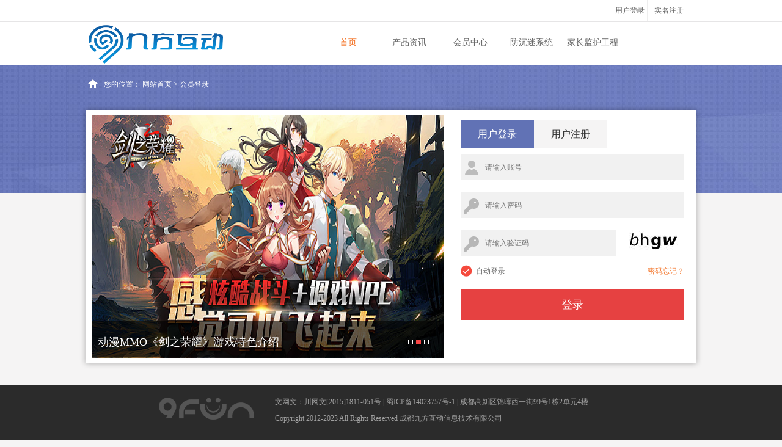

--- FILE ---
content_type: text/html;charset=UTF-8
request_url: http://9fang.com.cn/login.xhtml
body_size: 11533
content:
<!doctype html>
<html>
	<head>
		<meta charset="utf-8">
		<link rel="icon" href="/resources/core/9fungame/img/jzry_ico.ico" type="image/x-icon" />		<title>九方互动官网_用精品传递热爱-会员登录</title>
		<link href="/resources/core/9fungame/style/reset.css" rel="stylesheet" type="text/css">
		<link href="/resources/core/9fungame/style/index.css" rel="stylesheet" type="text/css">
		<link href="/resources/core/9fungame/style/member.css" rel="stylesheet" type="text/css">
		<script type="text/javascript" src="/resources/core/9fungame/js/jquery.js"></script>
		<script type="text/javascript" src="/resources/core/9fungame/js/Validform_v5.3.2.js"></script>
		<script type="text/javascript" src="/resources/core/9fungame/js/jquery.SuperSlide.js"></script>
		<script type="text/javascript" src="/resources/core/9fungame/js/custominput.js"></script>
		<script type="text/javascript" src="/resources/front.js"></script>
		<script type="text/javascript">
			$(function() {
				$('.dd_s input').customInput();
				$('.toggle').each(function() {
					$('div:first', this).addClass('first');
					$('div:last', this).addClass('last');
				});
				Cms.siteFlow("", location.href, document.referrer);
			});
		</script>
	</head>
	<body>
		<script type="text/javascript"></script> 
<!--顶部-->
<div class="sitenav">
	<div class="win1000">
		<!--  
		<div class="left sitenav_left">
			<a href="#" class="wap bo_r"><i></i>手机版</a>
			<a href="#" class="top_so"></a>
		</div>
		-->
		<div class="top_so_i" style="display: none">
			<input name="" type="button" class="so_btn">
			<input name="" type="text" class="so_inp">
		</div>
					<div class="top_login bo_r">
				<div id="navbox" class="menu">
					<a class="tit" href="/login.xhtml">
						<h2>
							用户登录
							<em></em>
						</h2>
					</a>
					<form action="/login.xhtml" method="post">
						<div class="subnav">
							<div class="login_regbox">
								<ul>
									<li>
										<em class="login_name"></em>
										<input type="text" class="s_meb_input" name="username" placeholder="请输入账号" tips="账号">
									</li>
									<li>
										<em class="login_pad"></em>
										<input type="password" class="s_meb_input" name="password" tips="密码" placeholder="请输入密码">
									</li>
									<li>
										<em class="login_pad"></em>
										<input type="text" class="s_meb_input" name="captcha" style="width:170px" placeholder="请输入验证码" tips="验证码">
										<a href="#" title="看不清，换一张">
											<img id="guestbookCaptcha" onclick="this.src='/captcha.svl?d='+new Date()" alt="点击更换验证码" src="/captcha.svl" />
										</a>
									</li>
								</ul>
								<p class="s_test mall_box">
									<span class="right"><a href="#" class="cof36">密码忘记？</a>
									</span>
								<div class="checkbox chef8 dd_s">
									<input name="genre" type="checkbox" id="t1" value="t1" checked/>
									<label for="t1" class="checked">
										自动登录
									</label>
								</div>
								</p>
								<p class="mt_10">
									<input type="button" onclick="pauseLogin()" class="s_btn" value="用户登录">
								</p>
<script type="text/javascript">
													function pauseLogin(){
														alert("即将开放，敬请期待！");
														return false;
													}
												</script>
							</div>
						</div>
					</form>
				</div>
			</div>
		<div class="right sitenav_right">
				<a href="/register.xhtml" class="top_zc bo_r">实名注册</a>
			<!-- <a href="/pay/index.xhtml" class="top_cz bo_r"><i></i>充值</a> -->
			<!--<a href="/cs/index.htm" class="top_kf"><i></i>客服</a> -->
		</div>
	</div>
	<script type="text/javascript">
		(function(a) {
			a.fn.hoverClass = function(b) {
				var a = this;
				a.each(function(c) {
					a.eq(c).hover(function() {
						$(this).addClass(b)
					}, function() {
						$(this).removeClass(b)
					})
				});
				return a
			};
		})(jQuery);
	
		$(function() {
			$("#navbox").hoverClass("current");
		});
	</script>
</div><!--头部导航-->
<div class="header">
	<div class="win1000">
		<div class="logo">
			<img src="/resources/core/9fungame/img/logo.png">
		</div>
		<div class="nav_box">
			<ul>
					<li  class="nav_on">
						<a href="http://www.9fang.com.cn:80/" target="_self" >首页</a>
					</li>
							<li >
								<a href="http://www.9fang.com.cn:80/product/index.htm" target="_self" >产品资讯</a>
							</li>
					<li >
						<!-- <a href="/member/index.xhtml" target="_self" >会员中心 -->
						<a href="javascript:alert('尚未开放，敬请期待!')" target="_self" >会员中心
						</a>
					</li>
					<!-- 
					<li >
						<a href="/pay/index.xhtml" target="_self" >充值中心</a>
					</li>
					 
							<li >
								<a href="http://www.9fang.com.cn:80/cs/index.htm" target="_self" >客服中心</a>
							</li>
							<li >
								<a href="http://dev_bbs.9fang.com.cn" target="_self" >玩家论坛</a>
							</li>
					-->
					<li bdsfid="72">
						<a href="http://www.9fang.com.cn:80/antiAddiction.htm" target="_self" bdsfid="73">防沉迷系统</a>
					</li>
					<li bdsfid="74">
						<a href="http://www.9fang.com.cn:80/guardianship/index.htm" target="_self" bdsfid="75">家长监护工程</a>
					</li>
			</ul>
		</div>
	</div>
</div>		<!--登录-->
		<div class="main_bg">
			<div class="index_map win1000">
				您的位置：
				<a href="http://www.9fang.com.cn:80/">网站首页</a> > 会员登录
			</div>
			<div class="login">
				<div class="login_top"></div>
				<div class="login_con clearfix">
					<div class="login_focus left">
						<div class="hd">
							<ul>
								<li>
									1
								</li>
								<li>
									2
								</li>
								<li>
									3
								</li>
							</ul>
						</div>
						<div class="bd">
							<ul>
										<li>
											<div class="title">
《剑之荣耀》进击ChinaJoy  开启正义与荣耀的远征											</div>
											<div class="bg"></div>
											<a href="http://www.9fang.com.cn:80/huodongxinwen/2383.htm" target="_blank"><img src="http://oss.9fang.com.cn/cms/images/20170727/daeba04655644a818314f5ae0ea4a324.jpg" />
											</a>
										</li>
										<li>
											<div class="title">
动漫MMO《剑之荣耀》游戏特色介绍											</div>
											<div class="bg"></div>
											<a href="http://www.9fang.com.cn:80/huodongxinwen/2356.htm" target="_blank"><img src="http://oss.9fang.com.cn/cms/images/20170713/1ee7b0b1b962470e946780b9456656b6.jpg" />
											</a>
										</li>
										<li>
											<div class="title">
《剑之荣耀》带你走进温暖的MMOARPG大世界											</div>
											<div class="bg"></div>
											<a href="http://www.9fang.com.cn:80/huodongxinwen/2709.htm" target="_blank"><img src="http://oss.9fang.com.cn/cms/images/20180115/e5ec47f7fe82444ea6318eb0e6527c7b.jpg" />
											</a>
										</li>
										<li>
											<div class="title">
无职业动漫手游《剑之荣耀》不删档预约正式开启！											</div>
											<div class="bg"></div>
											<a href="http://www.9fang.com.cn:80/huodongxinwen/2664.htm" target="_blank"><img src="http://oss.9fang.com.cn/cms/images/20171230/0f0a1439abc84265aa46cddb442f05b9.jpg" />
											</a>
										</li>
										<li>
											<div class="title">
病娇萝莉不能少，异色双瞳我也要！											</div>
											<div class="bg"></div>
											<a href="http://www.9fang.com.cn:80/huodongxinwen/2554.htm" target="_blank"><img src="http://oss.9fang.com.cn/cms/images/20171116/2f7e77d0ba1849a5869fb18a7c322b2f.jpg" />
											</a>
										</li>
										<li>
											<div class="title">
火力主宰，枪炮玫瑰的猎杀游戏！											</div>
											<div class="bg"></div>
											<a href="http://www.9fang.com.cn:80/huodongxinwen/2553.htm" target="_blank"><img src="http://oss.9fang.com.cn/cms/images/20171116/0ca19894980c46c78f329151614ae2d9.jpg" />
											</a>
										</li>
										<li>
											<div class="title">
夏日特辑 | 本船长的征途可是星辰与大海！											</div>
											<div class="bg"></div>
											<a href="http://www.9fang.com.cn:80/huodongxinwen/2355.htm" target="_blank"><img src="http://oss.9fang.com.cn/cms/images/20170713/d4be8636c25049aabe2432c4cb2036ab.jpg" />
											</a>
										</li>
							</ul>
						</div>

						<script type="text/javascript">
							jQuery(".login_focus").slide({
								mainCell : ".bd ul",
								effect : "left",
								autoPlay : true
							});//焦点图
						</script>

					</div>
					<script type="text/javascript">
						function pauseLogin(){
							alert("即将开放，敬请期待！");
							return false;
						}
					</script>
					<form id="" action="/login.xhtml" method="post" onsubmit="">
						<div class="login_regbox">
							<div class="login_inp_tab">
								<a href="#" class="tab_on">用户登录</a>
								<a href="/register.xhtml">用户注册</a>
							</div>
							<div style="line-height:20px; color:#F00; margin-top:10px;margin-bottom:-10px; text-align: center;"">
									<input type="hidden" name="returnUrl" value=""/>
							</div>
							<ul>
								<li>
									<em class="login_name"></em>
									<input tip="手机号/会员名/邮箱" altercss="tips_grey" type="text" name="username" class="s_meb_input" placeholder="请输入账号">
								</li>
								<li>
									<em class="login_pad"></em>
									<input tip="请输入密码" altercss="tips_grey" type="password" name="password" class="s_meb_input" placeholder="请输入密码">
								</li>
								<li>
									<em class="login_pad"></em>
									<input type="text" class="s_meb_input s_meb_input_1" name="captcha" tips="账 号" placeholder="请输入验证码">
									<a href="#" title="看不清，换一张">
										<img id="guestbookCaptcha" onclick="this.src='/captcha.svl?d='+new Date()" alt="点击更换验证码" src="/captcha.svl" />
									</a>
								</li>
							</ul>
							<p class="s_test">
								<span class="right"><a href="#" class="cof36">密码忘记？</a> </span>
								<div class="checkbox chef8 dd_s">
									<input name="genre" type="checkbox" id="t2" value="t2" checked/>
									<label for="t2" class="checked">
										自动登录
									</label>
								</div>
							</p>
							<p>
								<input onclick="pauseLogin()" type=button class="s_btn" value="登录">
							</p>
							<!-- 
							<div class="login_share bo_top">
								<span>第三方登录</span><a href="#" class="share_sina"></a><a href="#"
									class="share_qq"></a><a href="#" class="share_rr"></a><a
									href="#" class="share_kaixin"></a>
							</div>
							 -->
						</div>
					</form>
				</div>
				<div class="login_bot"></div>
			</div>
		</div>
		<!--底部-->
<div class="bottom">
	<div class="container">
		<div class="flogo"><a href="http://www.9fang.com.cn:80/"><img src="/resources/core/9fungame/img/f_logo.png" /></a></div>
		<div class="reserved">
			<p>文网文：川网文[2015]1811-051号 | <a href="http://www.9fang.com.cn:80/cs/index.htm"></a><a href="https://beian.miit.gov.cn">蜀ICP备14023757号-1</a> | 成都高新区锦晖西一街99号1栋2单元4楼</p>
			<p>Copyright 2012-2023 All Rights Reserved 成都九方互动信息技术有限公司</p>
		</div>
	</div>
</div>	</body>
</html>

--- FILE ---
content_type: text/css
request_url: http://9fang.com.cn/resources/core/9fungame/style/reset.css
body_size: 1826
content:
/* css reset */
body, div, dl, dt, dd, ul, ol, li, h1, h2, h3, h4, h5, h6, pre, code, form, fieldset, legend, input, button, textarea, p, blockquote, th, td {
	padding: 0;
	margin: 0;
	font-family: "微软雅黑"
}
body, button, input, select, textarea {
	font-size: 12px;
}
body {
	background: #f5f4f4;
	color: #333
}
ul, ol {
	list-style: none;
}
h1, h2, h3, h4, h5, h6 {
	font-size: 100%;
	font-weight: normal;
}
img {
	border: 0
}
h2, h3, h4 {
	font-family: "微软雅黑"
}
ins {
	text-decoration: none;
}
del {
	text-decoration: line-through;
}
blockquote, q {
	quotes: none;
}
blockquote:before, blockquote:after, q:before, q:after {
	content: '';
	content: none;
}
input, button, textarea, select {
	font-family: inherit;
	font-size: inherit;
	font-weight: inherit;
	vertical-align: middle;
*font-size:100%;
}
address, caption, cite, code, dfn, em, i, b, strong, th, var, optgroup {
	font-style: normal;
	font-weight: normal;
}
small {
	font-size: 100%;
}
.left {
	float: left;
}
.right {
	float: right;
}
.clearfix:after {
	content: '\0020';
	display: block;
	height: 0;
	clear: both;
	visibility: hidden;
}
.clearfix {
	zoom: 1;
}
a {
	text-decoration: none;
	color: #666
}
a:hover {
	color: #5767a6
}
.index_so, .zk_iocn, .f_fw a, .f_txt .f_title, .f_test, .f_btn li em, .f_btn li a, .index_title h2, .list_btn .time, .list_btn a, .index_title h3, .f_condition .del, .empty, .house_title .t_icon, .or_1, .or_2, .house_so, .house_about .time em, .n_house_title h2, .house_news .time_icon {
	background: url(img/index.jpg) no-repeat
}
.house_tg a, .fyxq_txt .hd li, .house_txt em, .jgzs_title, .kb_list li em, .jgzs_title_1, .kb_lab h2, .wd_title h3, .house_xq h2, .popbox .index_title h3 {
	background: url(img/house.jpg) no-repeat
}


--- FILE ---
content_type: text/css
request_url: http://9fang.com.cn/resources/core/9fungame/style/index.css
body_size: 23825
content:
/*公用*/
.win1000 {
	width: 1000px;
	margin: 0 auto;
	position: relative
}
.login_d_y{ position:absolute; right:150px;}
.login_d_y a{ margin:0 5px;}
.mt_5{ margin-top:5px;}
.win1100 {
	width: 1100px;
	margin: 0 auto;
	position: relative
}
.b_fff {
	background: url(../img/bg_fo.jpg) repeat-x center bottom #fff;
}
.index_fff {
	background: #fff;
	border: 1px solid #f0f0f0
}
.of {
	overflow: hidden
}
.win93 {
	width: 93%;
	margin: 0 auto
}
.win95 {
	width: 95%;
	margin: 0 auto
}
.win95_10 {
	width: 95%;
	margin: 10px auto
}
.win98 {
	width: 98%;
	margin: 0 auto
}
.win96 {
	width: 96%;
	margin: 0 auto
}
.bo_eee {
	border-bottom: 1px solid #eee
}
.bo_r {
	border-right: 1px solid #eee
}
.bo_ddd {
	border-bottom: 1px solid #e9e9e9
}
.txt_yahei14 {
	font-size: 14px;
}
.mt_10 {
	margin-top: 10px;
}
.mt_15 {
	margin-top: 15px;
}
.c_1 {
	color: #0a4e8b
}
.c_2 {
	color: #e64141
}
.c_3 {
	color: #999
}
.main_bg {
	background: url(../img/main_bg.jpg) no-repeat center top;
	width: 100%;
	overflow: hidden
}
.sitenav a i, .sitenav .top_dl em, .body_focus .next, .body_focus .prev, .index_title i, .quick ul li a em, .index_news li, .game_list li em, .f_wb em, .game_t span em, .products_logo .prev, .products_logo .next, .game_share a, .game_pic .prev, .game_pic .next, .top_login h2 em, .login_regbox li em, .index_map, .top_so, .top_so_i .so_btn {
	background: url(../img/index_icon.png) no-repeat;
}
.index_map {
	font-family: "宋体";
	font-size: 12px;
	color: #fff;
	text-indent: 30px;
	;
	line-height: 24px;
	margin: 20px auto;
	background-position: -580px -225px
}
.index_map a {
	color: #fff
}
/*顶部*/
.sitenav {
	height:35px;
	line-height: 35px;
	background: #fff;
	position: relative;
	border-bottom: 1px solid #e6e5e6;
}
.sitenav_left a, .sitenav_right a {
	display: block;
	float: left;
	position: relative;
	padding: 0 10px 0 25px;
	margin-right: 10px;
}
.sitenav .wap i {
	background-position: -214px -1px;
	margin-top: 3px;
}
.sitenav a i {
	display: inline-block;
	width: 20px;
	height: 20px;
	position: absolute;
	left: 0;
	top: 3px;
}
.top_so, .top_so_i .so_btn {
	display: block;
	float: left;
	width: 20px;
	height: 20px;
	background-position: -480px -174px;
	margin-top:7px;
}
.top_so_i {
	float: left;
	position: relative;
	height: 30px;
	overflow: hidden;
	line-height: 30px;
	margin-top: 3px;
}
.top_so_i .so_btn {
	border: none;
	position: absolute;
	right: 10px;
	top: -3px;
}
.top_so_i .so_inp {
	width: 100px;
	height: 26px;
	padding: 0 40px 0 10px;
	background: #efefef;
	border: none;
	-webkit-border-radius: 13px;
color:#666  -moz-border-radius:13px;
	border-radius: 13px;
	width: 120px;
}
.sitenav .top_dl {
	padding-right: 25px
}
.sitenav .top_dl em, .top_login h2 em {
	background-position: -590px 0;
	top: 15px;
	position: absolute;
	width: 10px;
	height: 6px;
	right: 10px;
}
.sitenav .top_cz i {
	background-position: -185px 0px;
	top: 7px
}
.sitenav .top_cz {
	color: #f07800
}
.sitenav .top_kf {
	color: #0e97dd
}
.sitenav .top_kf i {
	background-position: -160px 0px;
	top: 9px
}
.sitenav .top_zc {
	padding-right: 10px;
	padding-left: 0
}
/* 头部登陆 */
.top_login {
	position: absolute;
	right: 80px;
	top: 0;
	z-index: 99999;
	height:35px;
}
.top_login h2 {
	line-height:35px;
	text-indent: 8px
}
.top_login .menu {
	height: 26px;
	width: 60px;
	position: relative;
}
.top_login .menu .subnav {
	display: none;
	background: #fff;
	position: absolute;
	top:35px;
	right: -1px;
	width: 380px;
	border: 1px solid #7ba6ce;
	overflow: hidden;
	background: #fff;
	border: 1px solid #e6e5e6
}
#navbox.current .subnav {
	display: block;
}
.login_regbox {
	width: 320px;
	margin: 20px auto;
}
.s_test {
	padding: 5px 0
}
.login_regbox li {
	margin: 20px auto 0 auto;
	position: relative
}
.login_regbox li img{ position:absolute; right:0}
.login_regbox li em {
	display: block;
	position: absolute;
	left: 5px;
	width: 25px;
	height: 25px;
	top: 10px
}
.login_regbox li .login_name {
	background-position: 0 -321px
}
.login_regbox li .login_pad {
	background-position: -36px -320px
}
.s_meb_input {
	width: 285px;
	height: 42px;
	background: #f1f1f1;
	border: none;
	color: #a3a3a3;
	text-indent: 5px;
	padding-left: 35px
}

.s_meb_input_2{ padding-left:15px;width:200px;}
.s_btn {
	width: 320px;
	height: 50px;
	background: #5767a6;
	border: none;
	font-size: 18px;
	color: #fff;
	cursor: pointer;
}
.s_btn:hover {
	background: #6e7fc5;
}
.cof36 {
	color: #f36f20
}
.custom-checkbox, .custom-radio {
	position: relative
}
.custom-checkbox input, .custom-radio input {
	position: absolute;
	left: 10px;
	top: 2px;
	margin: 0;
}
.custom-checkbox label, .custom-radio label {
	display: block;
	position: relative;
	height: 30px;
	line-height: 30px;
	text-indent: 20px;
	cursor: pointer;
	color: #666;
}
.login_regbox .custom-checkbox label {
	width: 120px;
	background: url(../img/checkbox.png) no-repeat
}
.login_regbox .custom-checkbox label {
	background-position: 0px -76px;
	background-color: #fff;
	padding-left: 5px
}
.login_regbox .custom-checkbox label.checked {
	background-position: 0 5px;
}
.login_regbox .custom-checkbox {
	width: 200px;
}
/*头部*/
.header {
	z-index: 999;
	height:70px;
	background: #fff
}
.header .logo {
	width: 220px;
	height: 63px;
	position: absolute;
	top: 5px;
	left: 5px
}
.header .logo img{
	width: 100%;
	height: 100%;
}
/*导航*/
.nav_box {
	width: 610px;
	position: absolute;
	right: 10px;
	top: 14px;
	height: 40px;
	line-height: 40px;
	font-size: 14px;
}
.nav_box li {
	float: left;
	width: 100px;
	text-align: center;
}
.nav_box .nav_on a {
	color: #f36f20
}
.nav_box ul i {
	float: left;
	display: block;
	height: 20px;
	width: 1px;
	background: #f2f2f2;
	margin-top: 10px;
}
/*背景焦点图*/
.main_body {
}
.body_focus {
	width: 100%;
	margin: auto;
	position: relative
}
.body_focus .bd li {
	width: 100%;
	height: 1110px;
}
.body_focus .bd .f_btn {
	position: absolute;
	width: 400px;
	height: 80px;
	right: 0;
	top: 140px
}
.body_focus .bd .f_btn a {
	background: url(../img/focus_btn.png) no-repeat;
	width: 180px;
	height: 60px;
	display: block;
	float: left;
	margin: 5px
}
.body_focus .bd .f_btn .ios {
	background-position: 0 0
}
.body_focus .bd .f_btn .ios:hover {
	background-position: 0 bottom
}
.body_focus .bd .f_btn .android {
	background-position: right 0
}
.body_focus .bd .f_btn .android:hover {
	background-position: right bottom
}
.body_focus .next, .body_focus .prev {
	position: absolute;
	top: 360px;
	display: block;
	width: 70px;
	height: 70px;
	z-index: 9999;
	cursor: pointer
}
.body_focus .next {
	left: 10px;
	background-position: -74px -39px;
}
.body_focus .prev {
	right: 10px;
	background-position: -3px -39px;
}
/*主体内容*/
.main {
	width: 100%;
	position: absolute;
	left: 0;
	top: 460px;
}
.index_title {
	height: 57px;
	line-height: 57px;
	position: relative;
	overflow: hidden
}
.game_t {
	position: absolute;
	width: 200px;
	right: 0;
}
.game_t span {
	width: 100px;
	display: block;
	float: left;
	position: relative;
	overflow: hidden;
	font-size: 14px;
}
.game_t span em {
	float: left;
	margin-right: 2px;
	color: #333;
	margin-top: 16px;
	height: 20px;
	line-height: 20px
}
.index_title i {
	width: 28px;
	height: 28px;
	position: absolute;
	left: 15px;
	top: 18px;
	display: block
}
.index_title .q_1 {
	background-position: -31px 0;
}
.index_title .q_2 {
	background-position: 0 0;
}
.index_title .q_3 {
	background-position: -121px 0;
}
.index_title h2 {
	font-size: 20px;
	margin-left: 50px;
	color: #4b4c4e
}
.quick {
	width: 276px;
	height: 360px;
}
.quick ul li {
	float: left;
	width: 50%;
	height: 100px;
}
.quick ul li a {
	display: block;
	height: 100px;
	border-bottom: 1px solid #e9e9e9;
	border-right: 1px solid #e9e9e9;
	text-align: center;
	overflow: hidden
}
.quick ul li a p {
	line-height: 30px;
	font-size: 14px;
	color: #4b4c4e;
}
.quick ul li a em {
	display: block;
	width: 50px;
	height: 55px;
	margin: 5px auto 2px auto;
}
.quick ul li a .tt1 {
	background-position: -245px 0
}
.quick ul li a:hover .tt1 {
	background-position: -356px 0
}
.quick ul li a .tt2 {
	background-position: -297px 0
}
.quick ul li a:hover .tt2 {
	background-position: -408px 0px
}
.quick ul li a .tt3 {
	background-position: -245px -57px
}
.quick ul li a:hover .tt3 {
	background-position: -356px -57px
}
.quick ul li a .tt4 {
	background-position: -297px -57px
}
.quick ul li a:hover .tt4 {
	background-position: -408px -57PX
}
.quick ul li a .tt5 {
	background-position: -245px -114px
}
.quick ul li a:hover .tt5 {
	background-position: -356px -114px
}
.quick ul li a .tt6 {
	background-position: -297px -114px
}
.quick ul li a:hover .tt6 {
	background-position: -408px -114px
}
.quick ul li a .tt7 {
	background-position: -460px 0
}
.quick ul li a:hover .tt7 {
	background-position: -460px -60PX
} 
.main_focus {
	height: 360px;
	width: 710px;
	overflow: hidden;
	position: relative
}
/*焦点图&文字介绍*/
.main_focus .hd {
	height: 15px;
	overflow: hidden;
	position: absolute;
	right: 20px;
	bottom: 25px;
	z-index: 1;
}
.main_focus .hd ul {
	overflow: hidden;
	zoom: 1;
	float: left;
}
.main_focus .hd ul li {
	float: left;
	margin-right: 5px;
	width: 6px;
	height: 6px;
	border: 1px solid #fff;
	cursor: pointer;
	text-indent: -99999px;
	overflow: hidden;
}
.main_focus .hd ul li.on {
	background: #f64444;
	color: #fff;
	border: 1px solid #f64444;
}
.main_focus .bd {
	position: relative;
	z-index: 0;
	width: 690px;
	height: 340px;
	margin: 10px
}
.main_focus .bd li {
	zoom: 1;
	vertical-align: middle;
	position: relative
}
.main_focus .bd img {
	width: 690px;
	height: 340px;
	border: none
}
.main_focus .bd li .bg {
	width: 100%;
	height: 60px;
	position: absolute;
	left: 0;
	bottom: 5px;
	z-index: 1;
	background: #000;
	filter: alpha(opacity=60);
	opacity: 0.6;
	line-height: 40px;
	color: #fff;
}
.main_focus .bd li .title {
	width: 100%;
	height: 60px;
	line-height: 60px;
	left: 10px;
	bottom: 0;
	position: absolute;
	z-index: 12;
	font-size: 18px;
	color: #fff;
}
.index_news {
	width: 300px;
	margin: 10px 0 10px 10px;
	height: 300px;
	padding-right: 25px;
	border-right: 1px solid #eee
}
.index_news li {
	line-height: 34px;
	text-indent: 34px;
	background-position: -578px -152px;
}
.index_news li span {
	float: right;
	color: #999
}
.game_list {
	width: 642px;
	margin: 10px;
}
.game_list .g_1 {
	background: #8bc120
}
.game_list .g_2 {
	background: #f39333
}
.game_list .g_3 {
	background: #7985b8
}
.game_list .g_4 {
	background: #2ba4e1
}
.game_list li a {
	padding-right: 10px
}
.game_list li em, .game_t span em {
	display: inline-block;
	width: 20px;
	height: 25px;
}
.game_list li em {
	position: absolute;
	right: 0;
	top: 5px
}
.game_list li .game_n, .game_t span .game_n {
	background-position: -74px 5px
}
.game_list li .game_h, .game_t span .game_h {
	background-position: -97px 5px
}
/*底部*/
.footer {
	background: #2b2b2b;
	padding:15px 0;
	color: #a0a0a0;
	overflow: hidden;
}
.f_logo {
	float: left;
	width: 190px;
	margin-top: 6px
}
.footer_nav {
	line-height: 25px;
}
.footer_nav a {
	color: #fff;
	margin: 0 5px;
}
.footer_nav span {
	float: right
}
.footer .f_wb {
	position: absolute;
	right: 0;
	width: 180px;
	top: -7px;
	height:60px;
	border-left: 1px solid #454545
}
.footer .f_wb a {
	display: block;
	width: 90px;
	text-align: center;
	float: left;
	color: #636363
}
.f_wb a em {
	display: block;
	width: 33px;
	height: 33px;
	margin: 5px auto;
}
.f_wb a .f_wap {
	background-position: -107px -141px;
}
.f_wb a:hover .f_wap {
	background-position: -3px -141px;
}
.f_wb a .sina {
	background-position: -152px -141px;
}
.f_wb a:hover .sina {
	background-position: -48px -141px;
}
/*产品资讯*/
.products_main {
	background: url(../img/cp_bg.jpg) no-repeat center top;
	margin-bottom: 20px
}
.products_top {
	height: 308px;
}
.products_logo {
	width: 620px;
	overflow: hidden;
	position: relative;
	position: absolute;
	left: 0;
	top: 60px
}
.products_logo .hd {
	overflow: hidden;
	height: 30px;
	padding: 0 10px;
}
.products_logo .prev, .products_logo .next, .game_pic .prev, .game_pic .next {
	display: block;
	width: 40px;
	height: 40px;
	cursor: pointer;
	position: absolute;
	z-index: 99;
	top: 30px;
	right: 0
}
.products_logo .prev, .game_pic .prev {
	background-position: 0 -205px;
	left: 0
}
.products_logo .prev:hover, .game_pic .prev：hover {
	background-position: -85px -205px;
	left: 0
}
.products_logo .next, .game_pic .next {
	background-position: -42px -205px;
}
.products_logo .next:hover, .game_pic .next:hover {
	background-position: -130px -205px;
}
.products_logo .bd {
	padding: 10px 30px;
	margin-left: 20px
}
.products_logo .bd ul {
	overflow: hidden;
	zoom: 1;
}
.products_logo .bd ul li {
	margin: 0 10px;
	float: left;
	_display: inline;
	overflow: hidden;
	text-align: center;
	width: 84px;
	height: 84px;
}
.products_logo .bd ul li img {
alpha(opacity=50);
	opacity: 0.5;
}
.products_logo .bd ul .logo_on img, .products_logo .bd ul li:hover img {
alpha(opacity=100);
	opacity: 100;
}
.products_img {
	position: absolute;
	width: 500px;
	height: 308px;
	right: 0px;
}
.products_img img{
	height: 308px;
}
.game_test {
	width: 960px;
	top: -70px;
	left: 20px;
	z-index: 99;
	position: absolute;
	border-bottom: 1px solid #eee
}
.p_logo {
	width: 140px;
	float: left;
}
.home_btn {
	display: block;
	margin: 10px auto;
	width: 100px;
	height: 45px;
	color: #fff;
	font-size: 16px;
	line-height: 45px;
	text-align: center;
	background: #24a0f7;
	-webkit-border-radius: 5px;
	-moz-border-radius: 5px;
	border-radius: 5px;
}
.home_btn:hover {
	color: #fff;
	background: #333
}
.p_txt {
	width: 560px;
	line-height: 26px;
	float: left;
	margin-left: 20px;
}
.p_txt h2 {
	font-size:26px;
	color: #fff;
	margin: 20px 0
}
.p_txt p {
	margin-top: 35px;
	font-size: 15px;
}
.game_dow {
	float: left;
	width: 210px;
	margin-left: 30px;
	margin-top: 90px
}
.game_dow a {
	background: url(../img/product_dow.png) no-repeat;
	width: 210px;
	display: block;
	margin-bottom: 15px;
	height: 65px;
}
.game_dow .ios {
	background-position: 0 0
}
.game_dow .ios:hover {
	background-position: right 0
}
.game_dow .android {
	background-position: 0 bottom
}
.game_dow .android:hover {
	background-position: right bottom
}
.game_share {
	font-size: 16px;
	height: 30px;
	line-height: 30px;
	margin-top: 10px
}
.game_share span {
	float: left;
	font-size: 16px;
}
.game_share a {
	display: block;
	width: 30px;
	height: 30px;
	float: left;
	margin-left: 10px;
}
.game_share .share_sina {
	background-position: 0 -265px
}
.game_share .share_qq {
	background-position: -40px -265px
}
.game_share .share_qzone {
	background-position: -80px -265px
}
.game_share .share_kaixin {
	background-position: -120px -265px
}
.game_share a:hover, .game_video a:hover {
	filter: alpha(opacity=60);
	opacity: 0.6;
}
.game_txt {
	margin: 210px auto 10px auto;
	width: 96%;
}
.game_txt .game_title {
	padding-left: 10px;
	height: 55px;
	font-size: 14px;
	border-left: 5px solid #37c1bd;
	color: #4b4c4e
}
.game_txt .game_title h2 {
	color: #333;
	font-size: 26px;
}
.test {
	font-size: 14px;
	width: 700px;
	line-height: 30px;
	margin-top: 10px;
	color: #666
}
.game_video {
	position: absolute;
	width: 220px;
	height: 125px;
	right: 20px;
	top: 220px
}
.game_video a {
	background: url(../img/video_icon.png) no-repeat center center;
	width: 220px;
	height: 125px;
	position: absolute;
	left: 0;
	top: 0;
	display: block;
}
.game_pic {
	position: relative;
	height: 160px;
	width: 98%;
	margin: 30px auto;
	padding-left: 10px;
	padding-bottom: 30px
}
.game_pic li {
	float: left;
	width: 200px;
	height: 160px;
	margin: 0 8px
}
.game_pic .bd {
	overflow: hidden;
	width: 90%;
	margin: 0 auto;
}
.game_pic .prev, .game_pic .next {
	top: 60px;
}
/* 分页*/
.page {
	padding: 10px 0;
	text-align: center;
	margin: 10px auto
}
.page a, .page span {
	display: inline-block;
*display:inline;
	height: 24px;
	margin: 0 3px 0 2px;
	padding: 0 10px;
	line-height: 24px;
	border: 1px solid #efefef;
	vertical-align: middle;
*zoom:1;
}
.page a:hover {
	color: #0a4e8b;
}
.page strong {
	display: inline-block;
*display:inline;
	height: 24px;
	margin: 0 3px 0 2px;
	padding: 0 10px;
	line-height: 24px;
	border: 1px solid #6c7cbc;
	background: #6c7cbc;
	color: #fff;
	font-weight: bold;
	text-decoration: none;
	vertical-align: middle;
*zoom:1;
}
.page span {
	background: #f4f4f4;
	color: #9a9a9a;
	cursor: inherit;
}

.news_t{ background:#f4f4f4; height:59px; border-bottom:1px solid #ddd; overflow:hidden}
.news_left{ width:250px; padding-bottom:10px;}
.news_nav_title{padding-left:10px; height:40px;  border-left:3px solid #7585c2; color:#4b4c4e; margin:10px 23px}
.news_nav_title h2{ color:#7585c2;font-size:18px;}
.question_nav{ margin-bottom:15px;}
.question_nav li{ line-height:40px; font-size:16px; text-indent:50px; border-bottom:1px solid #f2f2f2;}
.question_nav .q_nav_on{ background:url(../img/cs.png) no-repeat -258px -214px}
.question_nav .q_nav_on a{ color:#6777b7}



.news_right{ width:740px; overflow:hidden; min-height:500px;}


.news_title {
	line-height: 40px;border-bottom: 1px solid #ddd; height:40px; position:relative; margin-top:10px
}
.news_title h2{color: #333;position: absolute;left: 0;top: 0;padding-right: 10px; background:url(../img/cs.png) no-repeat -280px -124px;text-indent:26px; font-size:18px;border-bottom: 1px solid #6c7cbc;
}

.news_list {
}
.news_list li {
	line-height:40px; font-size:14px;
	text-indent: 24px; background:url(../img/index_icon.png) no-repeat -588px -150px; border-bottom:1px dotted #f1f1f1; padding-bottom:5px; margin-bottom:5px
}
.news_list li span{ float:right; color:#999}

.news_list_xq{ text-align:center;}

.news_list_xq h2{ font-size:24px; padding:15px 0}
.news_list_xq h3{ font-size:14px; padding-bottom:15px; border-bottom:1px solid #ececec}

.news_txt{ margin-top:20px; text-align:center;}
.news_txt p{ text-align:left; font-size:14px; line-height:30px;}
.news_txt img{ margin:10px 0}

.news_bot{ border-top:1px solid #ececec; overflow:hidden; line-height:30px; font-size:14px; margin:10px auto; width:95%; padding:10px 0}

.news_bot span{ color:#999;}


.dd_tj {
	width: 45%;
	margin: 100px auto 150px auto; background:url(../img/cg1.png) no-repeat left top;
	padding-left: 120px
}
.dd_tj h2 {
	font-size: 24px;
	color: #f36f20;
	margin:10px 0
}
.dd_tj p {
	line-height: 30px;
	color: #666
}
.dd_tj .mall_btn_2 {
	margin-top:10px
}

.mall_btn_2 {
	background:#f36f20;
	line-height:40px;
	height:40px;
	font-size: 16px; text-align: center;
	width: 120px; display:block; color:#fff;
	-webkit-border-radius: 3px;
	-moz-border-radius: 3px;
	border-radius: 3px;
}
.mall_btn_2:hover{ background:#fc8b47; color:#fff}

.dd_tj_n{background:url(../img/cg2.png) no-repeat left top;
}

.dd_tj_n h2{ color:#6576b9}
/* 表单验证样式 */
.Validform_checktip{
	margin-left:8px;
	line-height:20px;
	height:20px;
	overflow:hidden;
	color:#999;
	font-size:12px;
}
.Validform_right{
	color:#71b83d;
	padding-left:20px;
	background:url(../images/right.png) no-repeat left center;
}
.Validform_wrong{
	color:red;
	padding-left:20px;
	white-space:nowrap;
	background:url(../images/error.png) no-repeat left center;
}
.Validform_loading{
	padding-left:20px;
	background:url(../images/onLoad.gif) no-repeat left center;
}
.Validform_error{
	/*background-color:#ffe7e7 !important;*/
	/*border-color:#ec5151 !important;*/
}
#Validform_msg{color:#7d8289; font: 12px/1.5 tahoma, arial, \5b8b\4f53, sans-serif; width:280px; -webkit-box-shadow:2px 2px 3px #aaa; -moz-box-shadow:2px 2px 3px #aaa; background:#fff; position:absolute; top:0px; right:50px; z-index:99999; display:none;filter: progid:DXImageTransform.Microsoft.Shadow(Strength=3, Direction=135, Color='#999999');}
#Validform_msg .iframe{position:absolute; left:0px; top:-1px; z-index:-1;}
#Validform_msg .Validform_title{line-height:25px; height:25px; text-align:left; font-weight:bold; padding:0 8px; color:#fff; position:relative; background-color:#000;}
#Validform_msg a.Validform_close:link,#Validform_msg a.Validform_close:visited{line-height:22px; position:absolute; right:8px; top:0px; color:#fff; text-decoration:none;}
#Validform_msg a.Validform_close:hover{color:#cc0;}
#Validform_msg .Validform_info{padding:8px;border:1px solid #000; border-top:none; text-align:left;}
.tips_grey{
	color: #686868 !important;
}
.header_sms{ background: url(../img/member_icon.png) no-repeat; background-position: -51px -146px;position:absolute; display:block; width:20px; height:20px;  color: #fff; line-height:20px; font-size:14px; right:305px; text-align: center; top:8px;}


.game_info {
    height: 243px;
	background-color: #fff;
	border: 1px solid #e9e9e9;
	overflow: hidden;
}
.game_info li {
    margin-bottom: 10px;
	line-height: 1.5em;
	text-indent: 0px;
	float: left;	
}
.game_info li > img{
    margin-top: 15px;
	margin-left: 5px;
	float: left;
}
.game_info .cont h3 {
	font-size: 14px;
	font-weight: bold;
	margin-bottom: 5px;	
	position: relative;
}
.game_info .cont h3 i{
   display: inline-block;
   width: 20px;
   height: 25px;
   position: absolute;	
   top: -3px;
   left: 50px;
   background-position: -74px 5px;
}
.game_info .cont h3 a{
   	color: #333;
}
.game_info .cont h3 a:hover{
    text-decoration: underline;	
}
.game_info .cont p {
	font-size: 12px;
    height: 75px;
	overflow: hidden;
}
.game_info .cont p a{
    color: #666665;	
}
.game_info .cont p:hover a{
    text-decoration: underline;	
}
.game_info .cont{
    float: right;
	padding: 5px 5px 0px 10px;
	width: 210px;	
	color: #999;
	margin-top: 7px;
	position: relative;
}
.game_info .cont > a{
    position: absolute;
	right: 10px;
	top: 85px;	
}

.game_info .cont img{
   margin-left:0px;	
}


.comment_container {
	overflow: hidden;
	border: 0
}

.add_comment {
	background-color: #f7f7f7;
	margin-top: 30px;
	padding: 0 24px;
	overflow:
}

.commnet_top {
	text-align: right;
	height: 35px;
	padding-top: 20px
}

.comment_title {
	font-size: 18px;
	color: #8e8e8e;
	float: left
}

.plfl2 {
	float: left;
	height: 32px;
	line-height: 32px
}

.plfr1 {
	float: left;
	height: 32px;
	line-height: 32px
}

.plfr1 img {
	height: 32px;
	margin-left: 10px
}

.add_c_input {
	width: 100%;
	margin-top: 15px;
	height: 90px
}

.comment_bottom {
	margin-top: 12px;
	overflow: hidden;
	padding-bottom: 12px
}

.add_c_submit {
	width: 72px;
	height: 28px;
	float: right;
	color: #fef4e9;
	background: #c00;
	border: 0
}

.comment_list {
	overflow: hidden;
	border: 1px solid #c9c9c9;

	border: 1px solid #c9c9c9;
	border-radius: 2px;
	margin-bottom: 35px;
	font-family: simsun !important
}

.c_list_title {
	font-size: 18px;
	color: #8e8e8e;
	background-color: #f7f7f7;
	height: 40px;
	line-height: 40px;
	width: 100%;
	text-indent: 24px
}

.comment_detail {
	min-height: 118px;
	padding: 0 26px;
	position: relative;
	border-bottom: 1px dotted #ccc
}

.inner_comment_detail {
	overflow: hidden;
	padding-left: 50px
}

.account_photo {
	display: block;
	width: 50px;
	height: 50px;
	float: left;
	position: absolute;
	left: 26px;
	top: 26px
}

.comment_info {
	margin-top: 26px;
	display: inline-block;
	margin-left: 10px;
	color: #5b5b5b;
	width: 560px
}

.comment_date {
	color: #8e8e8e;
	float: right;
	margin-right: 30px
}

.comment_content {
	margin-left: 10px;
	color: #393939;
	width: 560px;
	text-indent: 20px;
	display: inline-block
}


.bottom {
	background: #2b2b2b;
	padding: 15px 0;
	color: #a0a0a0;
	overflow: hidden;
	margin-top: 15px;
	font-size: 12px;
	width: 100%;
	height: 79px
}

.bottom_data {
	margin-top: 0
}

.bottom p {
	display: inline-block;
	width: 550px;
	height: 27px;
	line-height: 27px
}

.bottom a {
	color: #a0a0a0
}

.flogo {
	float: left;
	width: 190px;
	margin-top: 6px;
	margin-left: 100px
}

.reserved {
	width: 550px;
	float: left
}

.gamedzbq {
	width: 60px;
	float: left;
	margin-top: 6px
}
.container {
	width: 960px;
	margin: 0 auto;
	overflow: hidden;
	position: relative;
	margin-top: 0 !important;
	z-index: 100
}

--- FILE ---
content_type: text/css
request_url: http://9fang.com.cn/resources/core/9fungame/style/member.css
body_size: 21060
content:
.login_title h2 em,.login_share a{ background:url(../img/index_icon.png) no-repeat;}
.bo_top{border-top:1px solid #ddd;}
.my_bo_bot{border-bottom:1px dotted #ddd;}
.m_co_1{ color:#6e7ebe}
.m_co_2{ color:#e64141}
.m_co_3{ color:#999}
/*登陆*/
.login,.member_main{ width:1020px; margin:10px auto;}
.login_top,.login_bot{ background:url(../img/login_bg.png) no-repeat center; height:17px; overflow:hidden; width:100%;}
.login_top{ background-position:0 0}
.login_con{ background:url(../img/login_bg_co.png) repeat-y; overflow:hidden;}
.login_bot{ background-position:0 bottom}
.login_focus{ width:577px; height:397px; margin:2px 20px; position:relative}
.login_focus .hd{ height:15px; overflow:hidden; position:absolute; right:20px; bottom:15px; z-index:1; }
.login_focus .hd ul{ overflow:hidden; zoom:1; float:left;  }
.login_focus .hd ul li{ float:left; margin-right:5px;  width:6px; height:6px; border:1px solid #fff;cursor:pointer; text-indent:-99999px; overflow:hidden; }
.login_focus .hd ul li.on{ background:#f64444; color:#fff;border:1px solid #f64444; }
.login_focus .bd{ position:relative; z-index:0; width:577px; height:397px;}
.login_focus .bd li{ zoom:1; vertical-align:middle; position:relative}
.login_focus .bd img{ width:577px; height:397px; border:none}
.login_focus .bd li .bg{ width:100%; height:60px; position:absolute; left:0; bottom:5px; z-index:1;  background:#000; filter:alpha(opacity=60);opacity:0.6; line-height:40px; color:#fff; }
.login_focus .bd li  .title{ width:100%; height:60px; line-height:60px; left:10px; bottom:0;   position:absolute; z-index:12; font-size:18px; color:#fff; }
.login_con .login_regbox{ float:right; width:366px; margin-right:30px; margin-top:10px}
.login_con .s_meb_input{ width:330px; height:42px; background:#f1f1f1; border:none;color:#a3a3a3; text-indent:5px;  padding-left:35px}
.login_con .s_meb_input_1{ width:220px;}
.login_con .s_btn{ width:366px; height:50px; background:#e64141; border:none; font-size:18px; color:#fff;cursor: pointer; margin-top:10px;}
.login_con .s_btn:hover{ background:#ef7272;}
.login_title { line-height:50px; position:relative}
.login_title span{ font-family:"宋体"; float:right; margin-right:5px;}
.login_title span a{ color:#ff6f3b}
.login_con .s_test{ line-height:40px;}
.login_title h2{ font-size:26px; color:#333; text-indent:30px;}
.login_title h2 em{ position:absolute; display:block; width:25px; height:25px; background-position:0 -359px; top:13px;}
.login_inp_tab{ border-bottom:1px solid #6172b5; height:45px;}
.login_inp_tab a{ line-height:45px; font-size:16px; text-align: center; width:120px; display:block; float:left; background:#f5f4f4; color:#333;}
.login_inp_tab .tab_on{ background:#6172b5; color:#fff}












.login_share{ font-size:16px; height:40px; line-height:40px; margin-top:10px;  padding-top:10px; margin-top:20px}
.login_share span{ float:left; font-size:16px; margin-right:10px;}
.login_share a{ display:block; width:40px; height:40px; float:left; margin-right:10px;}

.login_share a:hover{filter:alpha(opacity=60);opacity:0.6;}
.login_share .share_sina{ background-position:-222px -204px}
.login_share .share_qq{ background-position:-278px -204px}
.login_share .share_rr{ background-position:-334px -204px}
.login_share .share_kaixin{ background-position:-390px -204px}
.lgoin_w{ width:960px; margin:10px auto}
/*注册*/
.zc_login{}
.login_l{ width:660px; float:left; border-right:1px solid #ddd; padding-right:10px;}
.lgoin_w .login_title{ border-bottom:1px solid #ddd}
.login_table{ margin-top:20px}
.login_table table{ width:100%;}
.login_table table td,.login_table table th{ padding:10px 5px}
.login_table table td span{ margin-left:5px; color:#e64141}
.login_table table th{ width:100px; text-align:right; font-size:16px; color:#666}
.login_table .login_inp{ width:360px; padding:8px 5px; border:1px solid #d7d7d7; color:#666; font-size:14px; background:#f8f8f8}
.login_table .login_inp_w{ width:190px}
.login_btn{color:#fff; font-size:20px; height:45px; line-height:45px; border:none;cursor: pointer; text-align: center;background:#e64141;width:140px;}
.login_r{ width:250px;}
.login_r h2{ font-size:16px; line-height:40px;}
.login_btn_d{ width:100px; display:block; line-height:40px; background:#e64141; color:#fff; text-align: center; line-height:40px; font-size:16px; margin:20px 0}
.login_btn_d:hover,.login_btn:hover{ background:#ec5151; color:#fff}
.login_r .login_share{ margin-top:0px}



/*会员中心*/
.member_nav p,.member_nav h2 em,.my_tx .tx_c em,.my_shortcut a em,.my_title h2,.member_nav p .sms,.my_title h2,.my_security li em,.aq_list li i,.aq_list li em,.aq_list li table,.sms_list li em,.sms_delete i,.my_jf em,.enjoy_title h2 em,.contact .bd li h2,.my_game_list li h2{ background:url(../img/member_icon.png) no-repeat}


.member_main{ overflow:hidden; position:relative}
.member_nav{ width:200px; position:absolute; z-index:1;background: url(../img/bg_fo.png) repeat-x center bottom #fff; left:0; top:10px; padding-bottom:15px;overflow:hidden}
.member_main_r{ width:819px; margin-left:190px; z-index:9999; position:relative}
.member_top,.member_bot{ background:url(../img/member_topbg.png) no-repeat; width:100%; height:10px;}
.member_con{ background:url(../img/member_conbg.png) repeat-y;overflow:hidden; min-height:600px; padding-top:10px;}
.member_bot{ background-position:0 bottom}

.member_nav h2 em{ display:block; position:absolute; left:10px; top:10px; width:24px; height:24px;}
.member_nav .may_nav_on,.member_nav .may_nav_on a{ color:#5767a6}
.member_nav h2 .my_nav_1{ background-position:-40px 0}
.member_nav .may_nav_on .my_nav_1{ background-position:0 0}
.member_nav h2 .my_nav_2{ background-position:-40px -28px}
.member_nav .may_nav_on .my_nav_2{ background-position:0 -28px}
.member_nav h2 .my_nav_3{ background-position:-40px -57px}
.member_nav .may_nav_on .my_nav_3{ background-position:0 -57px}
.member_nav h2 .my_nav_4{ background-position:-40px -85px}
.member_nav .may_nav_on .my_nav_4{ background-position:0 -85px}
.member_nav h2 .my_nav_5{ background-position:-40px -107px}
.member_nav .may_nav_on .my_nav_5{ background-position:0 -107px}
.member_nav .my_home{ background:#e64141}
.member_nav h2{line-height:45px;font-size:16px; text-indent:40px;}
.member_nav h2{ font-size:16px; line-height:45px; position:relative; border-bottom:1px solid #eee}
.member_nav .zl_icon{ background-position:10px -85px}
.member_nav .hj_icon{ background-position:13px -135px}
.member_nav p{ line-height:30px; padding-left:50px; background-position:-455px 13px; position:relative;}
.member_nav p .sms{ position:absolute; display:block; width:20px; height:20px; background-position:-51px -146px; color:#fff; line-height:20px; font-size:14px; right:10px; text-align: center; top:5px;}
.m_t_on a{ color:#6979b9}
.member_nav .m_nav_on{ background:url(../img/li_2.jpg) no-repeat 35px center;}.member_nav .m_nav_on a{ color:#e64141}
.my_tele{ padding:10px 0 10px 43px; background-position:10px -168px; font-size:14px; margin:10px auto; border-top:1px solid #eee}
.my_tele h3{ font-size:18px;}
.member_box{width:785px}
.member_w95{ width:95%; margin:0 auto}
.my_tx {position: relative;border-bottom: 1px dotted #ddd;padding-bottom: 10px;margin-bottom: 10px; margin-top:20px;}
.my_tx .my_pic {width: 60px;float: left;margin-right: 10px}
.my_tx .my_t_test {width: 610px;float: left}
.my_tx .my_t_test h2 {line-height: 40px;font-size: 16px;}
.my_tx p {height: 32px;line-height: 32px;color: #898989}
.my_tx .tx_c span,.my_tx .tx_c em{ float:left;}
.my_tx .tx_c span{ margin-right:10px;}
.my_tx .tx_c em{display:block; height:20px; width:12px; margin-top:4px; margin-right:2px}
.my_tx .tx_c .my_mail{ background-position:-1px -145px; width:23px;}
.my_tx .tx_c .my_phone{ background-position:-27px -145px;}
.my_tx .tx_c .rating_1{ background-position:-85px -145px;width:40px;}
.my_shortcut{ position:relative; height:90px; border-bottom:1px dotted #ddd; padding-bottom:20px}
.my_con_t{ position:absolute; left:10px; font-size:18px; top:30px}
.my_shortcut p,.my_game ul{ padding-left:80px;}
.my_shortcut a{ width:90px; display:block; float:left; margin-right:10px; height:90px; font-size:16px; text-align: center}
.my_shortcut a:hover{ filter:alpha(opacity=60);opacity:0.6;}
.my_shortcut a em{ width:50px; display:block; height:55px; margin:5px auto;}
.my_shortcut a .m_s_1{ background-position:-1px -176px;}
.my_shortcut a .m_s_2{ background-position:-52px -176px;}
.my_shortcut a .m_s_3{ background-position:-103px -176px;}
.my_shortcut a .m_s_4{ background-position:-154px -176px;}
.my_shortcut a .m_s_5{ background-position:-205px -176px;}

.m_mt_10{ line-height:50px;color:#328cd8}
.my_game{ position:relative; min-height:90px;}
.my_game ul{ padding-top:20px;}
.my_game li{ height:50px; width:100%; margin:10px 0 20px 0}
.my_game li img{ float:left; margin-right:10px;}
.my_game li h2{ line-height:24px;}

.my_title {
	line-height: 40px;border-bottom: 1px solid #ddd; height:40px; position:relative
}
.my_title a {
	float: right;
}
.my_title h2{color: #333;position: absolute;left: 0;top: 0;padding-right: 10px;background-position:-474px -147px;text-indent:32px; padding:0 20px 0 5px; font-size:18px;
}
.my_title .my_t_11 {
	background-position:-472px -95px;border-bottom: 1px solid #a5c257;
}
.my_title .my_t_12 {
	background-position:5px -316px;border-bottom: 1px solid #6eb5af;
}
.game_r{ padding:20px 10px;}
.game_r li{ float:left; margin:5px; text-align: center; width:90px; font-size:16px; line-height:30px}

.my_t_30{ margin-top:30px;}

.my_grxx{}
.my_grxx .my_txt_pic{ float:left; margin-right:10px;}
.my_grxx .my_test{ line-height:28px; color:#666;}
.my_grxx .my_test span{ margin-right:10px;}

.my_btn{ display:block; background:#7f8dc2; padding:0 10px;height:30px; text-align: center; line-height:30px; color:#fff}
.my_btn:hover{ background:#9aa7d9; color:#fff}

.my_security{}
.my_security li{ height:40px; padding:15px 0 ; border-bottom:1px dotted #ddd}
.my_security li span,.l_40{ line-height:40px; float:right}
.my_security li span a{ margin-right:10px;}
.my_security li h2{ font-size:16px; color:#333}
.my_security li p{ color:#999}
.my_security li em{ width:40px; height:40px; float:left; display:block; margin-right:10px;}

.my_security .se_1{ background-position:0 -240px}
.my_security .se_2{ background-position:-41px -240px}
.my_security .se_3{ background-position:-82px -240px}



.xx_table {
	margin-top: 20px
}
.xx_table table {
	width: 100%;
}
.xx_table table td, .xx_table table th {
	padding: 8px 5px;
	font-size: 14px;
	color: #666;
}
.xx_table table th {
	text-align: right;
	width: 100px;
}
.xx_table table th em {
	color: #cc0000
}
.xx_text {
	border: 1px solid #e4e4e4;
	padding: 8px 5px;
	color: #666
}
.xx_text_w250 {
	width: 250px;
}
.xx_text_w450 {
	width: 450px;
}
.xx_text_w550 {
	width: 550px;
}
.xx_table table td select {
	margin-right: 10px;
	padding: 5px;
	border: 1px solid #e4e4e4;
	color: #666; min-width:130px
}
.xx_table table td span {
	margin: 0 8px
}
.xxts {
	background: #f5f5f5;
	font-size: 12px;
	padding: 10px;
	color: #999;
	margin-left: 40px
}
.xx_btn {
	background:#e85454;
	display: block;
	width: 120px;
	text-align: center;
	line-height: 40px;
	color: #fff;
	font-size: 16px;
	border: none;
	cursor: pointer;
}
.xx_btn:hover { background:#f46d6d
}





.r_jd{ height:20px; line-height:20px; margin:10px auto}
.r_jd span{ float:left;}

.r_jd .jd_t{ background:#ececec; height:20px; width:480px; float:left; margin:0 5px}
.r_jd .jd_t em{ display:block; height:20px; background: url(../img/jd_t.png) repeat-x}
.r_jd .jd_t .jd_te1{ background-position:0 -20px;}
.r_jd .jd_t .jd_te2{ background-position:0 -40px;}
.r_ts{ color:#f07800; text-indent:82px;line-height:24px; padding-bottom:10px;}
.l_38{ line-height:38px}
.fo_z20{ font-size:20px}
.aq_list{}
.aq_list li{ padding:20px 5px; border-bottom:1px solid #ddd; height:38px; position:relative}
.aq_list li span,.aq_list li i{ line-height:38px; float:left; display:block;}
.aq_list li span{ width:120px}
.aq_list li i{ margin-left:20px; background-position:-499px -222px; padding-left:20px}
.aq_list li em{ float:left; width:27px; display:block; height:27px; margin-right:10px; margin-top:6px}
.aq_list li .success{ background-position:0 -296px}
.aq_list li .failure{background-position:-35px -296px}
.aq_list li table{ position:absolute; left:182px; top:10px; background-position:-499px -212px; padding-left:15px }
.aq_list li table td{ padding:0 2px}


.sms_list{}

.sms_list li{ position:relative; margin:15px 0; line-height:24px; border-bottom:1px solid #ddd; padding-bottom:15px;}
.sms_list li em{ position:absolute; left:0; top:0; display:block;width:25px; height:25px}
.sms_list li h2,.sms_list li p{ padding-left:35px;}
.sms_list li h2{ line-height:25px; font-size:14px;}
.sms_list li .sms_system{ background-position:0 -333px; }
.sms_list li .sms_contacts{background-position:-28px -333px; }
.sms_list li span{ margin-left:35px; color:#999}

.sms_list li .sms_delete{ position:absolute; right:0; top:5px}
.sms_delete{ padding-right:2px;}
.sms_delete i{ float:left; width:16px; height:16px; display:block; margin-right:5px; background-position:-62px -337px; margin-top:2px}

.my_title i{ margin-top:11px}













.member_tab{ height:40px;background:#f5f5f5; border-bottom:1px solid #ddd; margin-top:15px; line-height:40px}
.member_tab a{ padding:0 20px; float:left; height:40px; text-align: center; line-height:40px; font-size:16px; color:#758492; }
.member_tab .game_tab_on{ border-top:3px solid #6d7dbd; background:#fff; color:#6b7bbb; border-left:1px solid #ddd; border-right:1px solid #ddd; height:38px;}
.member_tab span a{ margin-right:10px; color:#999; font-size:12px;}


.gifts_list{}
.gifts_list li .gifts_pic{ float:left; margin-right:10px; width:123px;}
.gifts_list li .gifts_test{ width:500px; float:left}
.gifts_list li{ line-height:24px;height:120px; overflow:hidden; margin-bottom:15px; padding-bottom:15px; border-bottom:1px dotted #ddd}
.gifts_list li h2{ font-size:16px; margin:6px 0}
.gifts_list li p{ color:#666}
.gifts_list li span{ color:#999}
.gifts_list li .my_btn{ margin-top:42px}

.value_gifts{}
.value_gifts li{ float:left; width:210px; margin:30px 23px; text-align: center; line-height:30px; font-size:14px;
}




.data_list {
	margin: 10px auto
}
.data_list table td, .data_list table th {
	text-align: center
}
.data_list table th {
	background: #f2f2f2;
	line-height: 33px;
	color: #666;
	font-size: 14px;
	font-weight: bold
}
.data_list table {
	width: 100%;
}
.data_list table td {
	border-bottom: 1px dotted #ddd;
	color: #999;
	padding: 13px 0;
}
.data_list table td img {
	margin: 0 5px
}
.data_list table td .c67 {
	color: #67b100
}
.data_list table td em {
	color: #fc6412;
	font-size: 16px;
	font-family: "微软雅黑"
}
.data_list table td p {
	margin-top: 5px;
}
.data_list table td p a {
	margin-top: 5px;
	color: #999
}
.tx_btm {
	margin: 0 auto;
	background: #e14141;
	width: 45px;
	height: 25px;
	display: block;
	text-align: center;
	color: #fff;
	line-height: 25px;
}
.tx_btm:hover {
	color: #fff;
	background-color: #666
}
.tj_t {
	border-bottom: 1px solid #ddd;
	width: 720px;
	overflow: hidden;
	line-height: 26px;
	padding: 20px 0;
	overflow: hidden;
	color: #767474
}






.integration_list{}
.my_jf{ position:absolute; right:0; top:0px; font-size:16px;}
.my_jf em{ display:block; float:left; width:30px; height:30px; background-position:0 -371px; margin-right:5px; margin-top:5px}
.integration_list li{ height:80px; float:left; width:30%; margin:10px}
.integration_list li img,.integration_list_n li img{ float:left; margin-right:10px;}
.integration_list li h2{ font-size:14px; }
.integration_list li p{color:#999; line-height:30px;}
.integration_list li p .my_btn{ float:left; height:24px; line-height:24px;}
.issue_txt{ line-height:26px;; padding:20px 0}

.integration_list_n{}
.integration_list_n li{ height:120px; position:relative}
.integration_list_n li .my_btn{ position:absolute; right:0; width:70px;}









.enjoy_title{ height:35px; line-height:35px;}
.enjoy_title a{ float:right}
.enjoy_title h2{ position:relative; text-indent:40px; font-size:16px;}
.enjoy_title h2 em{ display:block; width:35px; height:35px; position:absolute; left:0; top:0}
.enjoy_title h2 .c_1{ background-position:0 -419px;}
.enjoy_title h2 .c_2{ background-position:-46px -419px;}
.enjoy_title h2 .c_3{ background-position:-91px -419px;}
.enjoy_list{ }
.enjoy_list li img{ float:left; margin-right:10px; }
.enjoy_list li{ line-height:24px;height:100px; overflow:hidden; margin-bottom:15px; padding-bottom:15px;position:relative}
.enjoy_list li h2{ font-size:16px; margin-bottom:3px}
.enjoy_list li p{ color:#666}
.enjoy_list li span{ color:#999}
.enjoy_list li .my_btn{ margin-top:42px}

.enjoy_list li .cc_t{ position:absolute; width:60px; height:20px; display:block; right:0; top:0px; line-height:20px; color:#fff; text-align: center;-webkit-border-radius:5px;
	-moz-border-radius:5px;
	border-radius:5px; }
.enjoy_list li .cc_bb_1{ background:#80c8da}
.enjoy_list li .cc_bb_2{ background:#e64141}
.enjoy{ margin-bottom:15px; padding-top:10px;}
.enjoy_l{ width:440px; border-right:1px solid #ddd; padding-right:10px;}
.enjoy_r{ width:310px}


.enjoy_be{ margin-top:20px;position:relative}
.enjoy_be .bd{ padding:0}
.enjoy_be .hd{ height:15px; overflow:hidden; position:absolute; right:15px; bottom:10px; z-index:1; width:40px;}
.enjoy_be .hd ul{ overflow:hidden; zoom:1; float:left;  }
.enjoy_be .hd ul li{ float:left; margin-right:2px;width:10px; height:10px; background:#fff; cursor:pointer; }
.enjoy_be .hd ul li.on{ background:#ef7675; }








.member_main_r_1{ width:740px; margin-left:240px; z-index:9999; position:relative}
.member_us{ width:250px; position:absolute; z-index:1;background: url(../img/bg_fo.png) repeat-x center bottom #fff; left:0; top:10px; padding-bottom:15px;overflow:hidden;}


.us_t{ background:#f4f4f4; height:75px; border-bottom:1px solid #ddd; overflow:hidden; margin-bottom:10px;}

.back_t{ margin-top:15px; color:#f36f20}

.r_nav_title{padding-left:10px; height:55px; font-size:14px; border-left:3px solid #7585c2; color:#4b4c4e; margin:10px 23px}
.r_nav_title h2{ color:#7585c2;font-size:20px;}


.contact{}



	.contact{ width:260px; position:relative; overflow:hidden}
		.contact .hd{ width:60px;position:absolute; left:13px; top:0;}
		.contact .hd ul li{ width:50px; height:50px;cursor:pointer; border:1px solid #fff; border-right: none; padding:5px 6px; margin-bottom:10px;}
		
		.contact .hd ul li.on{background:#f7fdff; border:1px solid #9ddff0; border-right:1px solid #f7fdff}

.contact .bd{ background:#f7fdff; border:1px solid #9ddff0; width:155px; height:500px; margin-left:76px; overflow:hidden}
.contact .bd li{ width:85%; margin:0 auto 5px auto; border-bottom:1px dotted #ddd; padding-bottom:5px;}
.contact .bd li h2{ font-size:14px; line-height:30px; color:#333; background-position:-494px -355px; text-indent:10px;}
.contact .bd li p{ font-family:"宋体"; font-size:12px; line-height:20px; color:#999; padding-left:10px;}
.contact .bd li p a{ float:right; display:block; width:50px; height:20px; text-align: center; background:#80c8da; color:#fff}
.contact .bd li p a:hover{ background:#9fdeee}

.contact .bd li .bd_on{background-position:-494px -293px; }
.contact .bd li .bd_on a { color:#f07800}

.my_game_list{ padding:20px 0}

.my_game_list li{ border-bottom:1px dotted #ddd; line-height:24px; color:#999; margin-bottom:10px; padding-bottom:10px}
.my_game_list li h2{ font-size:14px; color:#333;background-position:-494px -360px; text-indent:10px;}
.my_game_list li p{
padding-left:10px;}

.login_btn_yz{color:#fff; font-size:16px; height:38px; line-height:38px; border:none;cursor: pointer; text-align: center;background:#5b6caf;width:140px;}
.login_btn_yz_disable{color:#999; font-size:16px; height:38px; line-height:38px; border:none;cursor: pointer; text-align: center;background:#f5f5f5;width:140px;}
.game_login_t{ width:95%; margin:15px auto; border-bottom:1px dotted #ddd; padding-bottom:15px; margin-bottom:15px;}
.game_login_t .game_logo_t{ float:left; width:84px; height:84px;}
.game_login_test{ float:left; margin-left:15px; line-height:24px; width:620px; color:#666}
.game_login_test h2{ font-size:16px; margin-bottom:5px; color:#5a6bae }
.jl_time {
	float: right;
	width: 300px;
}
.jl_time a {
	float: left;
	display: block;
	width: 80px;
	height: 30px;
	line-height: 30px;
	text-align: center;
	color: #666;
	border: 1px solid #ddd;
	margin: 0 5px;
	font-size: 16px;
}
.jl_time .time_on {
	background: #7483c2;
	border: 1px solid #7483c2;
	color: #fff
}


--- FILE ---
content_type: application/javascript
request_url: http://9fang.com.cn/resources/core/9fungame/js/custominput.js
body_size: 2141
content:

jQuery.fn.customInput = function(){
	return $(this).each(function(){	
		if($(this).is('[type=checkbox],[type=radio]')){
			var input = $(this);
			
			// 使用输入的ID得到相关的标签
			var label = $('label[for='+input.attr('id')+']');
			
			// 包裹在一个div输入+标签
			input.add(label).wrapAll('<div class="custom-'+ input.attr('type') +'"></div>');
			
			// 必要的浏览器不支持：hover伪类的标签
			label.hover(
				function(){ $(this).addClass('hover'); },
				function(){ $(this).removeClass('hover'); }
			);
			
			//绑定自定义事件，触发它，绑定点击，焦点，模糊事件				
			input.bind('updateState', function(){	
				input.is(':checked') ? label.addClass('checked') : label.removeClass('checked checkedHover checkedFocus'); 
			})
			.trigger('updateState')
			.click(function(){ 
				$('input[name='+ $(this).attr('name') +']').trigger('updateState'); 
			})
			.focus(function(){ 
				label.addClass('focus'); 
				if(input.is(':checked')){  $(this).addClass('checkedFocus'); } 
			})
			.blur(function(){ label.removeClass('focus checkedFocus'); });
		}
	});
};

function tipTypePosition(msg,o,cssctl){
	//msg：提示信息;
	//o:{obj:*,type:*,curform:*}, obj指向的是当前验证的表单元素（或表单对象），type指示提示的状态，值为1、2、3、4， 1：正在检测/提交数据，2：通过验证，3：验证失败，4：提示ignore状态, curform为当前form对象;
	//cssctl:内置的提示信息样式控制函数，该函数需传入两个参数：显示提示信息的对象 和 当前提示的状态（既形参o中的type）;
	if(!o.obj.is("form")){//验证表单元素时o.obj为该表单元素，全部验证通过提交表单时o.obj为该表单对象;
		var objtip=o.obj.siblings(".Validform_checktip");
		cssctl(objtip,o.type);
		objtip.text(msg);
	}
	
function ajaxRequest(url, datas) {
	var param = "";
	var options = {
		type : "POST",
		url : url,
		data : datas,
		async : false,
		success : function(msg) {
			param = msg;
		}
	};
	$.ajax(options);
	return param;
}
}